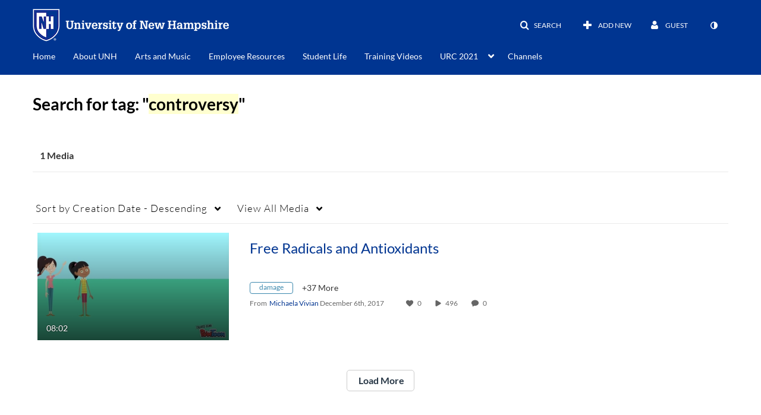

--- FILE ---
content_type: text/plain;charset=UTF-8
request_url: https://media.unh.edu/user/get-details?format=ajax&_=1769034064131
body_size: 545
content:
{"content":[{"target":"#userMobileMenuDisplayName, #userMenuDisplayName","action":"replace","content":"Guest"}],"script":"$(\"body\").trigger(\"userDetailsPopulated\");;document.querySelector(\"meta[name=xsrf-ajax-nonce]\").setAttribute(\"content\", \"[base64]\");;if (typeof KApps != \"undefined\" && typeof KApps.Accessibility != \"undefined\") {KApps.Accessibility.applySelectedMode();}"}